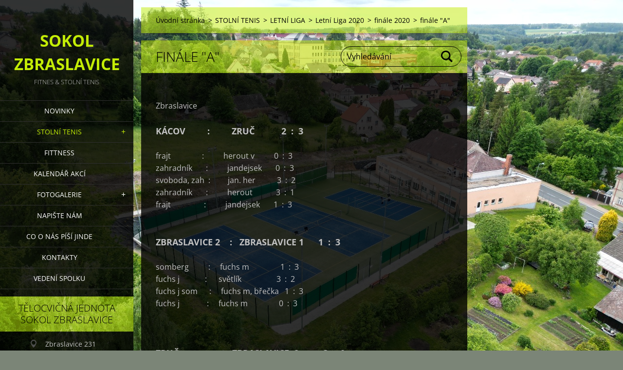

--- FILE ---
content_type: text/html; charset=UTF-8
request_url: https://tj-sokol-zbraslavice.webnode.cz/stolni-tenis/letni-liga/letni-liga-2020/finale-2020/finale-a/
body_size: 10727
content:
<!doctype html>
<!--[if IE 8]><html class="lt-ie10 lt-ie9 no-js" lang="cs"> <![endif]-->
<!--[if IE 9]><html class="lt-ie10 no-js" lang="cs"> <![endif]-->
<!--[if gt IE 9]><!-->
<html class="no-js" lang="cs">
<!--<![endif]-->
	<head>
		<base href="https://tj-sokol-zbraslavice.webnode.cz/">
  <meta charset="utf-8">
  <meta name="description" content="">
  <meta name="keywords" content="">
  <meta name="generator" content="Webnode">
  <meta name="apple-mobile-web-app-capable" content="yes">
  <meta name="apple-mobile-web-app-status-bar-style" content="black">
  <meta name="format-detection" content="telephone=no">
    <meta name="google-site-verification" content="DFyDGpqrFEJb4W_YKPz7B5VeCBxhDcfYKxpFc3BxjSc">
  <link rel="icon" type="image/svg+xml" href="/favicon.svg" sizes="any">  <link rel="icon" type="image/svg+xml" href="/favicon16.svg" sizes="16x16">  <link rel="icon" href="/favicon.ico">  <link rel="stylesheet" href="https://tj-sokol-zbraslavice.webnode.cz/wysiwyg/system.style.css">
<link rel="canonical" href="https://tj-sokol-zbraslavice.webnode.cz/stolni-tenis/letni-liga/letni-liga-2020/finale-2020/finale-a/">
<script type="text/javascript">(function(i,s,o,g,r,a,m){i['GoogleAnalyticsObject']=r;i[r]=i[r]||function(){
			(i[r].q=i[r].q||[]).push(arguments)},i[r].l=1*new Date();a=s.createElement(o),
			m=s.getElementsByTagName(o)[0];a.async=1;a.src=g;m.parentNode.insertBefore(a,m)
			})(window,document,'script','//www.google-analytics.com/analytics.js','ga');ga('create', 'UA-797705-6', 'auto',{"name":"wnd_header"});ga('wnd_header.set', 'dimension1', 'W1');ga('wnd_header.set', 'anonymizeIp', true);ga('wnd_header.send', 'pageview');var pageTrackerAllTrackEvent=function(category,action,opt_label,opt_value){ga('send', 'event', category, action, opt_label, opt_value)};</script>
  <link rel="alternate" type="application/rss+xml" href="https://tj-sokol-zbraslavice.webnode.cz/rss/all.xml" title="Všechny články">
<!--[if lte IE 9]><style type="text/css">.cke_skin_webnode iframe {vertical-align: baseline !important;}</style><![endif]-->
		<meta http-equiv="X-UA-Compatible" content="IE=edge">
		<title>finále &quot;A&quot; :: Sokol Zbraslavice</title>
		<meta name="viewport" content="width=device-width, initial-scale=1.0, maximum-scale=1.0, user-scalable=no">
		<link rel="stylesheet" href="https://d11bh4d8fhuq47.cloudfront.net/_system/skins/v19/50001456/css/style.css" />

		<script type="text/javascript" language="javascript" src="https://d11bh4d8fhuq47.cloudfront.net/_system/skins/v19/50001456/js/script.min.js"></script>


		<script type="text/javascript">
		/* <![CDATA[ */
		wtf.texts.set("photogallerySlideshowStop", 'Pozastavit prezentaci');
		wtf.texts.set("photogallerySlideshowStart", 'Spustit prezentaci');
		wtf.texts.set("faqShowAnswer", 'Zobrazit celou odpověď.');
		wtf.texts.set("faqHideAnswer", 'Skrýt odpověď.');
		wtf.texts.set("menuLabel", 'Menu');
		/* ]]> */
		</script>
	
				<script type="text/javascript">
				/* <![CDATA[ */
					
					if (typeof(RS_CFG) == 'undefined') RS_CFG = new Array();
					RS_CFG['staticServers'] = new Array('https://d11bh4d8fhuq47.cloudfront.net/');
					RS_CFG['skinServers'] = new Array('https://d11bh4d8fhuq47.cloudfront.net/');
					RS_CFG['filesPath'] = 'https://tj-sokol-zbraslavice.webnode.cz/_files/';
					RS_CFG['filesAWSS3Path'] = 'https://0a26fcc7a3.cbaul-cdnwnd.com/a99ff77c3b1dd9be6811ca8ee7ad3d7f/';
					RS_CFG['lbClose'] = 'Zavřít';
					RS_CFG['skin'] = 'default';
					if (!RS_CFG['labels']) RS_CFG['labels'] = new Array();
					RS_CFG['systemName'] = 'Webnode';
						
					RS_CFG['responsiveLayout'] = 1;
					RS_CFG['mobileDevice'] = 0;
					RS_CFG['labels']['copyPasteSource'] = 'Více zde:';
					
				/* ]]> */
				</script><style type="text/css">/* <![CDATA[ */#e679ag835fb {position: absolute;font-size: 13px !important;font-family: "Arial", helvetica, sans-serif !important;white-space: nowrap;z-index: 2147483647;-webkit-user-select: none;-khtml-user-select: none;-moz-user-select: none;-o-user-select: none;user-select: none;}#ec372b452 {position: relative;top: -14px;}* html #ec372b452 { top: -11px; }#ec372b452 a { text-decoration: none !important; }#ec372b452 a:hover { text-decoration: underline !important; }#bh6b96e86 {z-index: 2147483647;display: inline-block !important;font-size: 16px;padding: 7px 59px 9px 59px;background: transparent url(https://d11bh4d8fhuq47.cloudfront.net/img/footer/footerButtonWebnodeHover.png?ph=0a26fcc7a3) top left no-repeat;height: 18px;cursor: pointer;}* html #bh6b96e86 { height: 36px; }#bh6b96e86:hover { background: url(https://d11bh4d8fhuq47.cloudfront.net/img/footer/footerButtonWebnode.png?ph=0a26fcc7a3) top left no-repeat; }#g71bpef1i40 { display: none; }#fcy5q8e14g4lda {z-index: 3000;text-align: left !important;position: absolute;height: 88px;font-size: 13px !important;color: #ffffff !important;font-family: "Arial", helvetica, sans-serif !important;overflow: hidden;cursor: pointer;}#fcy5q8e14g4lda a {color: #ffffff !important;}#b06g596c143bg56 {color: #36322D !important;text-decoration: none !important;font-weight: bold !important;float: right;height: 31px;position: absolute;top: 19px;right: 15px;cursor: pointer;}#d8093ejh29t0h { float: right; padding-right: 27px; display: block; line-height: 31px; height: 31px; background: url(https://d11bh4d8fhuq47.cloudfront.net/img/footer/footerButton.png?ph=0a26fcc7a3) top right no-repeat; white-space: nowrap; }#esgsl62hn3kc8 { position: relative; left: 1px; float: left; display: block; width: 15px; height: 31px; background: url(https://d11bh4d8fhuq47.cloudfront.net/img/footer/footerButton.png?ph=0a26fcc7a3) top left no-repeat; }#b06g596c143bg56:hover { color: #36322D !important; text-decoration: none !important; }#b06g596c143bg56:hover #d8093ejh29t0h { background: url(https://d11bh4d8fhuq47.cloudfront.net/img/footer/footerButtonHover.png?ph=0a26fcc7a3) top right no-repeat; }#b06g596c143bg56:hover #esgsl62hn3kc8 { background: url(https://d11bh4d8fhuq47.cloudfront.net/img/footer/footerButtonHover.png?ph=0a26fcc7a3) top left no-repeat; }#c2c0af54id91i4 {padding-right: 11px;padding-right: 11px;float: right;height: 60px;padding-top: 18px;background: url(https://d11bh4d8fhuq47.cloudfront.net/img/footer/footerBubble.png?ph=0a26fcc7a3) top right no-repeat;}#j6jbqdx2798263 {float: left;width: 18px;height: 78px;background: url(https://d11bh4d8fhuq47.cloudfront.net/img/footer/footerBubble.png?ph=0a26fcc7a3) top left no-repeat;}* html #bh6b96e86 { filter: progid:DXImageTransform.Microsoft.AlphaImageLoader(src='https://d11bh4d8fhuq47.cloudfront.net/img/footer/footerButtonWebnode.png?ph=0a26fcc7a3'); background: transparent; }* html #bh6b96e86:hover { filter: progid:DXImageTransform.Microsoft.AlphaImageLoader(src='https://d11bh4d8fhuq47.cloudfront.net/img/footer/footerButtonWebnodeHover.png?ph=0a26fcc7a3'); background: transparent; }* html #c2c0af54id91i4 { height: 78px; background-image: url(https://d11bh4d8fhuq47.cloudfront.net/img/footer/footerBubbleIE6.png?ph=0a26fcc7a3);  }* html #j6jbqdx2798263 { background-image: url(https://d11bh4d8fhuq47.cloudfront.net/img/footer/footerBubbleIE6.png?ph=0a26fcc7a3);  }* html #d8093ejh29t0h { background-image: url(https://d11bh4d8fhuq47.cloudfront.net/img/footer/footerButtonIE6.png?ph=0a26fcc7a3); }* html #esgsl62hn3kc8 { background-image: url(https://d11bh4d8fhuq47.cloudfront.net/img/footer/footerButtonIE6.png?ph=0a26fcc7a3); }* html #b06g596c143bg56:hover #rbcGrSigTryButtonRight { background-image: url(https://d11bh4d8fhuq47.cloudfront.net/img/footer/footerButtonHoverIE6.png?ph=0a26fcc7a3);  }* html #b06g596c143bg56:hover #rbcGrSigTryButtonLeft { background-image: url(https://d11bh4d8fhuq47.cloudfront.net/img/footer/footerButtonHoverIE6.png?ph=0a26fcc7a3);  }/* ]]> */</style><script type="text/javascript" src="https://d11bh4d8fhuq47.cloudfront.net/_system/client/js/compressed/frontend.package.1-3-108.js?ph=0a26fcc7a3"></script><style type="text/css"></style></head>
	<body>		<div id="wrapper" class="index">

			<div id="content" class="left">

					<header id="header" class="wide">
							<div id="logo-wrapper" class="">
							    <div id="logo"><a href="home/" title="Přejít na úvodní stránku."><span id="rbcSystemIdentifierLogo">Sokol Zbraslavice</span></a></div>							</div>
							 
<div id="slogan" class="">
    <span id="rbcCompanySlogan" class="rbcNoStyleSpan">FITNES &amp; STOLNÍ TENIS</span></div>
 
<div id="menu-links" class="">
    <a id="menu-link" href="#menu">
        Menu    </a>

	<a id="fulltext-link" href="#fulltext">
		Vyhledávání	</a>
</div>
 
 
 


					</header>

				<main id="main" class="wide">
						<div id="navigator" class="">
						    <div id="pageNavigator" class="rbcContentBlock"><a class="navFirstPage" href="/home/">Úvodní stránka</a><span class="separator"> &gt; </span>    <a href="/stolni-tenis/">STOLNÍ TENIS</a><span class="separator"> &gt; </span>    <a href="/stolni-tenis/letni-liga/">LETNÍ LIGA</a><span class="separator"> &gt; </span>    <a href="/stolni-tenis/letni-liga/letni-liga-2020/">Letní Liga 2020</a><span class="separator"> &gt; </span>    <a href="/stolni-tenis/letni-liga/letni-liga-2020/finale-2020/">finále 2020</a><span class="separator"> &gt; </span>    <span id="navCurrentPage">finále &quot;A&quot;</span></div>						</div>
						 
<div class="column">


		<div class="widget widget-wysiwyg">
			<div class="widget-content">

	<h1>finále "A"</h1>
<div>
	&nbsp;</div>
<div>
	Zbraslavice&nbsp;</div>
<div>
	&nbsp;</div>
<div>
	<span style="font-size:18px;"><strong>KÁCOV&nbsp; &nbsp; &nbsp; &nbsp; &nbsp;:&nbsp; &nbsp; &nbsp; &nbsp; &nbsp;ZRUČ&nbsp; &nbsp; &nbsp; &nbsp; &nbsp; &nbsp;2&nbsp; :&nbsp; 3</strong></span></div>
<div>
	&nbsp;</div>
<div>
	frajt&nbsp; &nbsp; &nbsp; &nbsp; &nbsp; &nbsp; &nbsp; &nbsp; :&nbsp; &nbsp; &nbsp; &nbsp; &nbsp; herout v&nbsp; &nbsp; &nbsp; &nbsp; &nbsp; 0&nbsp; :&nbsp; 3</div>
<div>
	zahradník&nbsp; &nbsp; &nbsp; &nbsp;:&nbsp; &nbsp; &nbsp; &nbsp; &nbsp; jandejsek&nbsp; &nbsp; &nbsp; &nbsp;0&nbsp; :&nbsp; 3</div>
<div>
	svoboda, zah&nbsp; :&nbsp; &nbsp; &nbsp; &nbsp; &nbsp;jan. her&nbsp; &nbsp; &nbsp; &nbsp; &nbsp; &nbsp;3&nbsp; :&nbsp; 2</div>
<div>
	zahradník&nbsp; &nbsp; &nbsp; &nbsp;:&nbsp; &nbsp; &nbsp; &nbsp; &nbsp; herout&nbsp; &nbsp; &nbsp; &nbsp; &nbsp; &nbsp; 3&nbsp; :&nbsp; 1</div>
<div>
	frajt&nbsp; &nbsp; &nbsp; &nbsp; &nbsp; &nbsp; &nbsp; &nbsp; &nbsp;:&nbsp; &nbsp; &nbsp; &nbsp; &nbsp; jandejsek&nbsp; &nbsp; &nbsp; &nbsp;1&nbsp; :&nbsp; 3</div>
<div>
	&nbsp;</div>
<div>
	&nbsp;</div>
<div>
	<span style="font-size:18px;"><strong>ZBRASLAVICE 2&nbsp; &nbsp; :&nbsp; &nbsp;ZBRASLAVICE 1&nbsp; &nbsp; &nbsp; 1&nbsp; :&nbsp; 3</strong></span></div>
<div>
	&nbsp;</div>
<div>
	somberg&nbsp; &nbsp; &nbsp; &nbsp; &nbsp; :&nbsp; &nbsp; &nbsp;fuchs m&nbsp; &nbsp; &nbsp; &nbsp; &nbsp; &nbsp; &nbsp; &nbsp; 1&nbsp; :&nbsp; 3</div>
<div>
	fuchs j&nbsp; &nbsp; &nbsp; &nbsp; &nbsp; &nbsp; &nbsp;:&nbsp; &nbsp; &nbsp; světlík&nbsp; &nbsp; &nbsp; &nbsp; &nbsp; &nbsp; &nbsp; &nbsp; &nbsp; 3&nbsp; :&nbsp; 2</div>
<div>
	fuchs j som&nbsp; &nbsp; &nbsp; :&nbsp; &nbsp; &nbsp;fuchs m, břečka&nbsp; &nbsp;1&nbsp; :&nbsp; 3</div>
<div>
	fuchs j&nbsp; &nbsp; &nbsp; &nbsp; &nbsp; &nbsp; &nbsp; :&nbsp; &nbsp; &nbsp;fuchs m&nbsp; &nbsp; &nbsp; &nbsp; &nbsp; &nbsp; &nbsp; &nbsp; 0&nbsp; :&nbsp; 3</div>
<div>
	&nbsp;</div>
<div>
	&nbsp;</div>
<div>
	&nbsp;</div>
<div>
	<span style="font-size:18px;"><strong>ZRUČ&nbsp; &nbsp; &nbsp; &nbsp; &nbsp; &nbsp;:&nbsp; &nbsp; &nbsp; &nbsp; &nbsp; ZBRASLAVICE&nbsp; 2&nbsp; &nbsp; &nbsp; &nbsp; &nbsp; 3&nbsp; :&nbsp; 0</strong></span></div>
<div>
	&nbsp;</div>
<div>
	jandejsek&nbsp; &nbsp; &nbsp; &nbsp; &nbsp; &nbsp;:&nbsp; &nbsp; &nbsp; &nbsp;somberg&nbsp; &nbsp; &nbsp; &nbsp; &nbsp; &nbsp; &nbsp;3&nbsp; :&nbsp; 1</div>
<div>
	herout&nbsp; &nbsp; &nbsp; &nbsp; &nbsp; &nbsp; &nbsp; &nbsp; &nbsp;:&nbsp; &nbsp; &nbsp; &nbsp;fuchs j&nbsp; &nbsp; &nbsp; &nbsp; &nbsp; &nbsp; &nbsp; &nbsp; 3&nbsp; :&nbsp; 1</div>
<div>
	jan, her&nbsp; &nbsp; &nbsp; &nbsp; &nbsp; &nbsp; &nbsp; &nbsp;:&nbsp; &nbsp; som, fuch&nbsp; j&nbsp; &nbsp; &nbsp; &nbsp; &nbsp; &nbsp;3&nbsp; :&nbsp; 1</div>
<div>
	&nbsp;</div>
<div>
	&nbsp;</div>
<div>
	<span style="font-size:18px;"><strong>ZBRASLAVICE&nbsp; 1&nbsp; &nbsp; &nbsp; &nbsp; :&nbsp; &nbsp; &nbsp; KÁCOV&nbsp; &nbsp; &nbsp; &nbsp; &nbsp; &nbsp;3&nbsp; :&nbsp; 1</strong></span></div>
<div>
	&nbsp;</div>
<div>
	břečka&nbsp; &nbsp; &nbsp; &nbsp; &nbsp; &nbsp; &nbsp;:&nbsp; &nbsp; &nbsp; &nbsp;novotný&nbsp; &nbsp; &nbsp; &nbsp; &nbsp; &nbsp;3&nbsp; :&nbsp; 0</div>
<div>
	fuchs m&nbsp; &nbsp; &nbsp; &nbsp; &nbsp; &nbsp; :&nbsp; &nbsp; &nbsp; zahradník&nbsp; &nbsp; &nbsp; &nbsp; 0&nbsp; :&nbsp; 3</div>
<div>
	světlík, fuch m&nbsp; :&nbsp; &nbsp; &nbsp;lepič, svoboda&nbsp; 3&nbsp; :&nbsp; 0</div>
<div>
	fuchs m&nbsp; &nbsp; &nbsp; &nbsp; &nbsp; &nbsp; &nbsp;:&nbsp; &nbsp; &nbsp;lepič&nbsp; &nbsp; &nbsp; &nbsp; &nbsp; &nbsp; &nbsp; &nbsp; &nbsp;3&nbsp; :&nbsp; 2&nbsp; &nbsp; &nbsp;</div>
<div>
	&nbsp;</div>
<div>
	&nbsp;</div>
<div>
	<span style="font-size:18px;"><strong>ZBRASLAVICE&nbsp; 1&nbsp; &nbsp; &nbsp; &nbsp; &nbsp; &nbsp; :&nbsp; &nbsp; &nbsp; &nbsp; ZRUČ&nbsp; &nbsp; &nbsp; &nbsp; &nbsp;0&nbsp; :&nbsp; 3</strong></span></div>
<div>
	&nbsp;</div>
<div>
	břečka&nbsp; &nbsp; &nbsp; &nbsp; &nbsp; &nbsp;:&nbsp; &nbsp; &nbsp; &nbsp; herout&nbsp; &nbsp; &nbsp; &nbsp; &nbsp; &nbsp; &nbsp;0&nbsp; :&nbsp; 3</div>
<div>
	fuchs m&nbsp; &nbsp; &nbsp; &nbsp; &nbsp; :&nbsp; &nbsp; &nbsp; &nbsp;jandejsek&nbsp; &nbsp; &nbsp; &nbsp; 1&nbsp; :&nbsp; 3</div>
<div>
	světlík, bře&nbsp; &nbsp; &nbsp;:&nbsp; &nbsp; &nbsp; &nbsp; her, jan&nbsp; &nbsp; &nbsp; &nbsp; &nbsp; &nbsp;1&nbsp; :&nbsp; 3</div>
<div>
	&nbsp;</div>
<div>
	&nbsp;</div>
<div>
	<span style="font-size:18px;"><strong>KÁCOV&nbsp; &nbsp; &nbsp; &nbsp; :&nbsp; &nbsp; &nbsp; &nbsp; &nbsp;ZBRASLAVICE 2&nbsp; &nbsp; &nbsp; &nbsp; &nbsp;3&nbsp; :&nbsp; 1</strong></span></div>
<div>
	&nbsp;</div>
<div>
	novotný&nbsp; &nbsp; &nbsp; &nbsp; &nbsp; &nbsp; :&nbsp; &nbsp; &nbsp; &nbsp;somberg&nbsp; &nbsp; &nbsp; &nbsp; &nbsp;1&nbsp; :&nbsp; 3</div>
<div>
	zahradník&nbsp; &nbsp; &nbsp; &nbsp; &nbsp;:&nbsp; &nbsp; &nbsp; &nbsp; fuchs j&nbsp; &nbsp; &nbsp; &nbsp; &nbsp; &nbsp; 3&nbsp; :&nbsp; 1</div>
<div>
	zahr, lepič&nbsp; &nbsp; &nbsp; &nbsp; &nbsp;:&nbsp; &nbsp; &nbsp; &nbsp; som. fuch&nbsp; &nbsp; &nbsp; 3&nbsp; :&nbsp; 0</div>
<div>
	zahradník&nbsp; &nbsp; &nbsp; &nbsp; &nbsp; :&nbsp; &nbsp; &nbsp; somberg&nbsp; &nbsp; &nbsp; &nbsp; &nbsp;3&nbsp; :&nbsp; 1</div>
<div>
	&nbsp;</div>
<div>
	&nbsp;</div>
<div>
	Močovice</div>
<div>
	&nbsp;</div>
<div>
	&nbsp;</div>
<div>
	<span style="font-size:18px;"><strong>MALÍN&nbsp; 2&nbsp; &nbsp; &nbsp; &nbsp; &nbsp; &nbsp; :&nbsp; &nbsp; MOČOVCIE 2&nbsp; &nbsp; &nbsp; &nbsp; &nbsp; &nbsp; &nbsp; &nbsp;3&nbsp; :&nbsp; 2</strong></span></div>
<div>
	&nbsp;</div>
<div>
	kárník&nbsp; &nbsp; &nbsp; &nbsp; &nbsp; :&nbsp; &nbsp; &nbsp; &nbsp; &nbsp; novotný&nbsp; o&nbsp; &nbsp; &nbsp; &nbsp; &nbsp; &nbsp; 2&nbsp; :&nbsp; 3</div>
<div>
	beňuš&nbsp; &nbsp; &nbsp; &nbsp; &nbsp; :&nbsp; &nbsp; &nbsp; &nbsp; &nbsp; dejnožka&nbsp; &nbsp; &nbsp; &nbsp; &nbsp; &nbsp; &nbsp; 3&nbsp; :&nbsp; 2</div>
<div>
	vala, fiedker&nbsp; :&nbsp; &nbsp; &nbsp; &nbsp; &nbsp; nov, dej&nbsp; &nbsp; &nbsp; &nbsp; &nbsp; &nbsp; &nbsp; &nbsp;0&nbsp; :&nbsp; 3</div>
<div>
	vala&nbsp; &nbsp; &nbsp; &nbsp; &nbsp; &nbsp; &nbsp; :&nbsp; &nbsp; &nbsp; &nbsp; &nbsp;dejnožka&nbsp; &nbsp; &nbsp; &nbsp; &nbsp; &nbsp; &nbsp; &nbsp;3&nbsp; :&nbsp; 2</div>
<div>
	beňuš&nbsp; &nbsp; &nbsp; &nbsp; &nbsp; &nbsp; &nbsp; :&nbsp; &nbsp; &nbsp; novotný o&nbsp; &nbsp; &nbsp; &nbsp; &nbsp; &nbsp; &nbsp;3&nbsp; :&nbsp; 0</div>
<div>
	&nbsp;</div>
<div>
	&nbsp;</div>
<div>
	<span style="font-size:18px;"><strong>MOČOVICE&nbsp; &nbsp;1&nbsp; &nbsp; &nbsp; &nbsp; &nbsp; :&nbsp; &nbsp; &nbsp; &nbsp; &nbsp;OLYMPIE&nbsp; &nbsp; &nbsp; &nbsp; &nbsp; &nbsp;3&nbsp; :&nbsp; 0</strong></span></div>
<div>
	&nbsp;</div>
<div>
	janeček&nbsp; &nbsp; &nbsp; &nbsp; &nbsp; :&nbsp; &nbsp; &nbsp; darius&nbsp; &nbsp; &nbsp; &nbsp; &nbsp; &nbsp; &nbsp; 3&nbsp; :&nbsp; 1</div>
<div>
	kristek&nbsp; &nbsp; &nbsp; &nbsp; &nbsp; &nbsp; :&nbsp; &nbsp; &nbsp; salák&nbsp; &nbsp; &nbsp; &nbsp; &nbsp; &nbsp; &nbsp; &nbsp;3&nbsp; :&nbsp; 2</div>
<div>
	jan, kri&nbsp; &nbsp; &nbsp; &nbsp; &nbsp; &nbsp; :&nbsp; &nbsp; dar, vaněk&nbsp; &nbsp; &nbsp; &nbsp; &nbsp;3&nbsp; :&nbsp; 2</div>
<div>
	&nbsp;</div>
<div>
	&nbsp;</div>
<div>
	<span style="font-size:18px;"><strong>MOČOVICE&nbsp; &nbsp;2&nbsp; &nbsp; &nbsp; :&nbsp; &nbsp; MOČOVICE&nbsp; 1&nbsp; &nbsp; &nbsp; &nbsp; &nbsp; &nbsp; 0&nbsp; :&nbsp; 3</strong></span></div>
<div>
	&nbsp;</div>
<div>
	novotný o&nbsp; &nbsp; &nbsp; &nbsp; &nbsp; &nbsp; &nbsp;:&nbsp; &nbsp; &nbsp; &nbsp;janeček&nbsp; &nbsp; &nbsp; &nbsp; &nbsp; &nbsp; &nbsp;1&nbsp; :&nbsp; 3</div>
<div>
	dejnožka&nbsp; &nbsp; &nbsp; &nbsp; &nbsp; &nbsp; &nbsp; :&nbsp; &nbsp; &nbsp; &nbsp; kristek&nbsp; &nbsp; &nbsp; &nbsp; &nbsp; &nbsp; &nbsp; 0&nbsp; :&nbsp; 3</div>
<div>
	nov, dej&nbsp; &nbsp; &nbsp; &nbsp; &nbsp; &nbsp; &nbsp; &nbsp; :&nbsp; &nbsp; &nbsp; jan, kri&nbsp; &nbsp; &nbsp; &nbsp; &nbsp; &nbsp; &nbsp; &nbsp; 0&nbsp; :&nbsp; 3&nbsp;</div>
<div>
	&nbsp;</div>
<div>
	&nbsp;</div>
<div>
	<span style="font-size:18px;"><strong>OLYMPIE&nbsp; &nbsp; &nbsp; &nbsp; &nbsp; &nbsp; &nbsp; &nbsp; :&nbsp; &nbsp; &nbsp; MALÍN&nbsp; 2&nbsp; &nbsp; &nbsp; &nbsp; &nbsp; &nbsp; &nbsp; &nbsp;3&nbsp; :&nbsp; 1</strong></span></div>
<div>
	&nbsp;</div>
<div>
	darius&nbsp; &nbsp; &nbsp; &nbsp; &nbsp; &nbsp;:&nbsp; &nbsp; &nbsp; kárník&nbsp; &nbsp; &nbsp; &nbsp; &nbsp; &nbsp; &nbsp; &nbsp;3&nbsp; &nbsp;:&nbsp; 1</div>
<div>
	salák&nbsp; &nbsp; &nbsp; &nbsp; &nbsp; &nbsp; &nbsp;:&nbsp; &nbsp; &nbsp; vala&nbsp; &nbsp; &nbsp; &nbsp; &nbsp; &nbsp; &nbsp; &nbsp; &nbsp; 2&nbsp; :&nbsp; 3</div>
<div>
	dar, vaněk&nbsp; &nbsp; &nbsp;:&nbsp; &nbsp; &nbsp;beňušm jirásek 3&nbsp; :&nbsp; 2</div>
<div>
	darius&nbsp; &nbsp; &nbsp; &nbsp; &nbsp; &nbsp; &nbsp;:&nbsp; &nbsp; vala&nbsp; &nbsp; &nbsp; &nbsp; &nbsp; &nbsp; &nbsp; &nbsp; &nbsp; 3&nbsp; :&nbsp; 2</div>
<div>
	&nbsp;</div>
<div>
	&nbsp;</div>
<div>
	<span style="font-size:18px;"><strong>OLYMPIE&nbsp; &nbsp; &nbsp; &nbsp; &nbsp;:&nbsp; &nbsp; &nbsp; MOČOVICE&nbsp; 2&nbsp; &nbsp; &nbsp; &nbsp; 3&nbsp; :&nbsp; 0</strong></span></div>
<div>
	&nbsp;</div>
<div>
	darius&nbsp; &nbsp; &nbsp; &nbsp; &nbsp; &nbsp; &nbsp;:&nbsp; &nbsp; &nbsp; novotný o&nbsp; &nbsp; &nbsp; &nbsp; &nbsp; 3&nbsp; :&nbsp; 1</div>
<div>
	salák&nbsp; &nbsp; &nbsp; &nbsp; &nbsp; &nbsp; &nbsp; :&nbsp; &nbsp; &nbsp;novotný&nbsp; l&nbsp; &nbsp; &nbsp; &nbsp; &nbsp; &nbsp; 3&nbsp; :&nbsp; 0</div>
<div>
	dar, vaněk&nbsp; &nbsp; &nbsp; :&nbsp; &nbsp; &nbsp;nov o, dejnožka&nbsp; 3&nbsp; :&nbsp; 1</div>
<div>
	&nbsp;</div>
<div>
	&nbsp;</div>
<div>
	<span style="font-size:18px;"><strong>MALÍN&nbsp; 2&nbsp; &nbsp; &nbsp; &nbsp; &nbsp; &nbsp; &nbsp;:&nbsp; &nbsp; &nbsp; MOČOVICE&nbsp; 1&nbsp; &nbsp; &nbsp; &nbsp; &nbsp; &nbsp; &nbsp; &nbsp;3&nbsp; :&nbsp; 1</strong></span></div>
<div>
	&nbsp;</div>
<div>
	jirásek&nbsp; &nbsp; &nbsp; &nbsp; &nbsp; &nbsp; :&nbsp; &nbsp; &nbsp; &nbsp;janeček&nbsp; &nbsp; &nbsp; &nbsp; &nbsp;3&nbsp; :&nbsp; 1</div>
<div>
	vala&nbsp; &nbsp; &nbsp; &nbsp; &nbsp; &nbsp; &nbsp; &nbsp; :&nbsp; &nbsp; &nbsp; kristek&nbsp; &nbsp; &nbsp; &nbsp; &nbsp; &nbsp; 3&nbsp; :&nbsp; 0</div>
<div>
	vala, beňuš&nbsp; &nbsp; :&nbsp; &nbsp; &nbsp; &nbsp;jan, kri&nbsp; &nbsp; &nbsp; &nbsp; &nbsp; &nbsp;2&nbsp; :&nbsp; 3</div>
<div>
	jirásek&nbsp; &nbsp; &nbsp; &nbsp; &nbsp; &nbsp; :&nbsp; &nbsp; &nbsp; kristek&nbsp; &nbsp; &nbsp; &nbsp; &nbsp; &nbsp; 3&nbsp; :&nbsp; 1</div>
<div>
	&nbsp;</div>
<div>
	&nbsp;</div>
<div>
	<div style="font-size: 12.8px;">
		KONEČNÉ&nbsp; TABULKY</div>
	<div style="font-size: 12.8px;">
		&nbsp;</div>
	<div style="font-size: 12.8px;">
		<div style="font-size: 12.8px;">
			<span style="font-size: 22px;"><strong><span style="font-size: 16px;">ZBRASLAVICKÁ&nbsp;</span>&nbsp;&nbsp; &nbsp; &nbsp; &nbsp; &nbsp; &nbsp; &nbsp; &nbsp; &nbsp; &nbsp; &nbsp; &nbsp; &nbsp; &nbsp; &nbsp; &nbsp; &nbsp; &nbsp; &nbsp; &nbsp; &nbsp; &nbsp; &nbsp; &nbsp; &nbsp; &nbsp;</strong><span style="font-size: 24px;"><strong style="font-size: 12.8px;">&nbsp;<span style="font-size: 18px;">MOČOVICKÁ</span></strong></span></span></div>
		<div style="font-size: 12.8px;">
			<strong>&nbsp;</strong><strong style="font-size: 12.8px;">&nbsp; &nbsp; &nbsp; &nbsp; &nbsp; &nbsp; &nbsp; &nbsp; &nbsp; &nbsp; &nbsp; &nbsp; &nbsp; &nbsp; &nbsp; &nbsp; &nbsp; &nbsp; &nbsp; &nbsp; &nbsp; &nbsp; &nbsp; &nbsp;</strong><strong style="font-size: 12.8px;">&nbsp; &nbsp; &nbsp; &nbsp; &nbsp; &nbsp; &nbsp; &nbsp; &nbsp; &nbsp;</strong><span style="font-size: 12.8px;">&nbsp;</span><span style="font-size: 12.8px;">&nbsp;</span><span style="font-size: 12.8px;">&nbsp;</span></div>
		<div style="font-size: 12.8px;">
			ZRUČ&nbsp; &nbsp; &nbsp; &nbsp; &nbsp; &nbsp; &nbsp; &nbsp; &nbsp; &nbsp; &nbsp; 11&nbsp; &nbsp; &nbsp; 7&nbsp; &nbsp; &nbsp; 4&nbsp; &nbsp; &nbsp; &nbsp;27&nbsp; :&nbsp; 24&nbsp; &nbsp; &nbsp;14&nbsp;<strong style="font-size: 12.8px;">&nbsp; &nbsp;</strong>&nbsp; &nbsp; &nbsp; &nbsp; &nbsp; &nbsp; &nbsp; &nbsp; MALÍN&nbsp; 2&nbsp; &nbsp; &nbsp; &nbsp; &nbsp; &nbsp; &nbsp; &nbsp; 11&nbsp; &nbsp; &nbsp; 10&nbsp; &nbsp; &nbsp; 1&nbsp; &nbsp; &nbsp; 37&nbsp; :&nbsp; 16&nbsp; &nbsp; &nbsp;20</div>
		<div style="font-size: 12.8px;">
			ZBRASLAVICE 1&nbsp; &nbsp; 11&nbsp; &nbsp; &nbsp; 6&nbsp; &nbsp; &nbsp; 5&nbsp; &nbsp; &nbsp; &nbsp;28&nbsp; :&nbsp; 25&nbsp; &nbsp; &nbsp; 12&nbsp;&nbsp; &nbsp; &nbsp; &nbsp; &nbsp; &nbsp; &nbsp; &nbsp; &nbsp; &nbsp;MOČOVICE&nbsp; 1&nbsp; &nbsp; &nbsp; &nbsp;11&nbsp; &nbsp; &nbsp; &nbsp;9&nbsp; &nbsp; &nbsp; &nbsp;2&nbsp; &nbsp; &nbsp; 37&nbsp; :&nbsp; 13&nbsp; &nbsp; &nbsp;18</div>
		<div style="font-size: 12.8px;">
			<span style="font-size: 12.8px;">KÁCOV&nbsp; &nbsp; &nbsp; &nbsp; &nbsp; &nbsp; &nbsp; &nbsp; &nbsp; &nbsp;11&nbsp; &nbsp; &nbsp; 6&nbsp; &nbsp; &nbsp; 5&nbsp; &nbsp; &nbsp; &nbsp;24&nbsp; :&nbsp; 24&nbsp; &nbsp; &nbsp; 12</span>&nbsp; &nbsp; &nbsp; &nbsp; &nbsp; &nbsp; &nbsp; &nbsp; &nbsp; &nbsp; OYMPIA&nbsp; &nbsp; &nbsp; &nbsp; &nbsp; &nbsp; &nbsp; &nbsp; &nbsp;11&nbsp; &nbsp; &nbsp; &nbsp;8&nbsp; &nbsp; &nbsp; 3&nbsp; &nbsp; &nbsp; &nbsp;36&nbsp; :&nbsp; 14&nbsp; &nbsp; &nbsp;16</div>
		<div style="font-size: 12.8px;">
			ZBRASLAVICE 2&nbsp; &nbsp; 11&nbsp; &nbsp; &nbsp; 4&nbsp; &nbsp; &nbsp; 7&nbsp; &nbsp; &nbsp; &nbsp;25&nbsp; :&nbsp; 26&nbsp; &nbsp; &nbsp; &nbsp;8&nbsp; &nbsp; &nbsp; &nbsp; &nbsp; &nbsp; &nbsp; &nbsp; &nbsp; &nbsp;&nbsp;<strong style="font-size: 12.8px;">&nbsp;</strong>MOČOVICE&nbsp; 2&nbsp; &nbsp; &nbsp; &nbsp; 11&nbsp; &nbsp; &nbsp; 6&nbsp; &nbsp; &nbsp; 5&nbsp; &nbsp; &nbsp; &nbsp; 30&nbsp; :&nbsp; 21&nbsp; &nbsp; 12</div>
		<div style="font-size: 12.8px;">
			<span style="font-size: 12.8px;">&nbsp;</span></div>
		<div style="font-size: 12.8px;">
			-------------------------------------------------------------------------------------------------------------------------------------------------------&nbsp;&nbsp;</div>
		<div style="font-size: 12.8px;">
			&nbsp;</div>
		<div style="font-size: 12.8px;">
			&nbsp; &nbsp; &nbsp; &nbsp; &nbsp; &nbsp; &nbsp; &nbsp; &nbsp; &nbsp; &nbsp; &nbsp; &nbsp; &nbsp; &nbsp; &nbsp; &nbsp; &nbsp; &nbsp; &nbsp; &nbsp; &nbsp; &nbsp; &nbsp; &nbsp; &nbsp; &nbsp; &nbsp; &nbsp; &nbsp; &nbsp; &nbsp; &nbsp; &nbsp; &nbsp; &nbsp; &nbsp; &nbsp; &nbsp; &nbsp; &nbsp; &nbsp; &nbsp; &nbsp; &nbsp; &nbsp; &nbsp; &nbsp; &nbsp;&nbsp;</div>
		<div style="font-size: 12.8px;">
			U.JANOVICE&nbsp; &nbsp; &nbsp; &nbsp; &nbsp; 11&nbsp; &nbsp; &nbsp; 5&nbsp; &nbsp; &nbsp; &nbsp;6&nbsp; &nbsp; &nbsp; 25&nbsp; : 28&nbsp; &nbsp; &nbsp; &nbsp;10&nbsp; &nbsp; &nbsp; &nbsp; &nbsp; &nbsp; &nbsp; &nbsp; &nbsp; &nbsp;ČÁSLAV&nbsp; &nbsp; &nbsp; &nbsp; &nbsp; &nbsp; &nbsp; &nbsp; &nbsp; &nbsp;11&nbsp; &nbsp; &nbsp; 8&nbsp; &nbsp; &nbsp; 3&nbsp; &nbsp; &nbsp; 30&nbsp; :&nbsp; 30&nbsp; &nbsp; &nbsp;16&nbsp;</div>
		<div style="font-size: 12.8px;">
			CÍRKVICE&nbsp; &nbsp; &nbsp; &nbsp; &nbsp; &nbsp; &nbsp; 11&nbsp; &nbsp; &nbsp; 5&nbsp; &nbsp; &nbsp; &nbsp;6&nbsp; &nbsp; &nbsp; 26&nbsp; :&nbsp; 26&nbsp; &nbsp; &nbsp; 10&nbsp; &nbsp; &nbsp; &nbsp; &nbsp; &nbsp; &nbsp; &nbsp; &nbsp; &nbsp;&nbsp;MALÍN&nbsp; &nbsp;1&nbsp; &nbsp; &nbsp; &nbsp; &nbsp; &nbsp; &nbsp; &nbsp; &nbsp;11&nbsp; &nbsp; &nbsp;7&nbsp; &nbsp; &nbsp; 4&nbsp; &nbsp; &nbsp; &nbsp;35&nbsp; :&nbsp; 15&nbsp; &nbsp; &nbsp;14</div>
		<div style="font-size: 12.8px;">
			MALEŠOV&nbsp; &nbsp; &nbsp; &nbsp; &nbsp; &nbsp; &nbsp;11&nbsp; &nbsp; &nbsp; &nbsp;2&nbsp; &nbsp; &nbsp; 9&nbsp; &nbsp; &nbsp; &nbsp;12&nbsp; :&nbsp; 40&nbsp; &nbsp; &nbsp; &nbsp;4&nbsp; &nbsp; &nbsp; &nbsp; &nbsp; &nbsp; &nbsp; &nbsp; &nbsp; &nbsp; &nbsp;HLÍZOV&nbsp; 1&nbsp; &nbsp; &nbsp; &nbsp; &nbsp; &nbsp; &nbsp; &nbsp; 11&nbsp; &nbsp; &nbsp;2&nbsp; &nbsp; &nbsp; 9&nbsp; &nbsp; &nbsp; &nbsp;13&nbsp; :&nbsp; 38&nbsp; &nbsp; &nbsp; 4&nbsp; &nbsp; .</div>
	</div>
	<div style="font-size: 12.8px;">
		JUNIORTÝM&nbsp; &nbsp; &nbsp; &nbsp; &nbsp; 11&nbsp; &nbsp; &nbsp; 2&nbsp; &nbsp; &nbsp; &nbsp;9&nbsp; &nbsp; &nbsp; 11&nbsp; :&nbsp; 38&nbsp; &nbsp; &nbsp; &nbsp; 4&nbsp; &nbsp; &nbsp; &nbsp; &nbsp; &nbsp; &nbsp; &nbsp; &nbsp; &nbsp; &nbsp;HLÍZOV&nbsp; 2&nbsp; &nbsp; &nbsp; &nbsp; &nbsp; &nbsp; &nbsp; &nbsp; 11&nbsp; &nbsp; &nbsp;1&nbsp; &nbsp; 10&nbsp; &nbsp; &nbsp; &nbsp;12&nbsp; :&nbsp; 38&nbsp; &nbsp; &nbsp; 2<span style="font-size: 0.8em;">&nbsp;</span></div>
</div>
<div>
	&nbsp;</div>
<div>
	&nbsp;</div>
<div>
	&nbsp;</div>
<div>
	&nbsp; &nbsp;</div>
<div>
	&nbsp;</div>


			</div>
			<div class="widget-footer"></div>
		</div>

	</div>

 


				</main>

				<nav id="menu" role="navigation" class="vertical js-remove js-remove-section-header ">
				    

	<ul class="menu">
	<li class="first">
		<a href="/novinky/">
		Novinky
	</a>
	</li>
	<li class="open selected">
		<a href="/stolni-tenis/">
		STOLNÍ TENIS
	</a>
	
	<ul class="level1">
		<li class="first">
		<a href="/stolni-tenis/regionalni-prebor/">
		Regionální přebor
	</a>
	</li>
		<li>
		<a href="/stolni-tenis/regionalni-soutez/">
		Regionální soutěž
	</a>
	</li>
		<li>
		<a href="/stolni-tenis/turnaje/">
		Turnaje
	</a>
	
		<ul class="level2">
			<li class="first">
		<a href="/stolni-tenis/turnaje/stastne-prasatko-2013-14/">
		šťastné prasátko 2013-14
	</a>
	</li>
			<li class="last">
		<a href="/stolni-tenis/turnaje/stastne-prasatko-2014-15/">
		šťastné prasátko 2014-15
	</a>
	</li>
		</ul>
		</li>
		<li>
		<a href="/stolni-tenis/diskuze/">
		Diskuse
	</a>
	</li>
		<li>
		<a href="/stolni-tenis/zupni-prebor/">
		Župní přebor
	</a>
	
		<ul class="level2">
			<li class="first">
		<a href="/stolni-tenis/zupni-prebor/informace/">
		Informace
	</a>
	</li>
			<li>
		<a href="/stolni-tenis/zupni-prebor/herna/">
		Herna
	</a>
	</li>
			<li>
		<a href="/stolni-tenis/zupni-prebor/system-souteze/">
		Systém soutěže
	</a>
	</li>
			<li class="last">
		<a href="/stolni-tenis/zupni-prebor/zupni-prebor-2013/">
		Župní přebor 2013
	</a>
	</li>
		</ul>
		</li>
		<li>
		<a href="/stolni-tenis/chat-live/">
		LIVE utkání
	</a>
	</li>
		<li class="selected">
		<a href="/stolni-tenis/letni-liga/">
		LETNÍ LIGA
	</a>
	
		<ul class="level2">
			<li class="first">
		<a href="/stolni-tenis/letni-liga/letni-liga-2014/">
		2014 Letní liga
	</a>
	
			<ul class="level3">
				<li class="first">
		<a href="/umisteni-2014/">
		Umístění 2014
	</a>
	
				<ul class="level4">
					<li class="first">
		<a href="/umisteni-2014/kolo-12/">
		kolo 12 (1-4. místo)
	</a>
	</li>
					<li>
		<a href="/umisteni-2014/kolo-11/">
		kolo 11 (5-9. místo)
	</a>
	</li>
					<li class="last">
		<a href="/umisteni-2014/kolo-10/">
		kolo 10 (10-14. místo)
	</a>
	</li>
				</ul>
				</li>
				<li>
		<a href="/stolni-tenis/letni-liga/letni-liga-2014/skupina-a/">
		Skupina A
	</a>
	
				<ul class="level4">
					<li class="first">
		<a href="/stolni-tenis/letni-liga/letni-liga-2014/skupina-a/kolo-1/">
		Kolo 1
	</a>
	</li>
					<li>
		<a href="/stolni-tenis/letni-liga/letni-liga-2014/skupina-a/kolo-2/">
		Kolo 2
	</a>
	</li>
					<li>
		<a href="/stolni-tenis/letni-liga/letni-liga-2014/skupina-a/kolo-3/">
		Kolo 3
	</a>
	</li>
					<li>
		<a href="/stolni-tenis/letni-liga/letni-liga-2014/skupina-a/kolo-4/">
		Kolo 4
	</a>
	</li>
					<li>
		<a href="/stolni-tenis/letni-liga/letni-liga-2014/skupina-a/kolo-5/">
		Kolo 5
	</a>
	</li>
					<li class="last">
		<a href="/stolni-tenis/letni-liga/letni-liga-2014/skupina-a/kolo-6/">
		Kolo 6
	</a>
	</li>
				</ul>
				</li>
				<li>
		<a href="/stolni-tenis/letni-liga/letni-liga-2014/skupina-b/">
		Skupina B
	</a>
	
				<ul class="level4">
					<li class="first">
		<a href="/stolni-tenis/letni-liga/letni-liga-2014/skupina-b/kolo-1/">
		Kolo 1
	</a>
	</li>
					<li>
		<a href="/stolni-tenis/letni-liga/letni-liga-2014/skupina-b/kolo-2/">
		Kolo 2
	</a>
	</li>
					<li class="last">
		<a href="/stolni-tenis/letni-liga/letni-liga-2014/skupina-b/kolo-3/">
		Kolo 3
	</a>
	</li>
				</ul>
				</li>
				<li class="last">
		<a href="/stolni-tenis/letni-liga/letni-liga-2014/jednotlivci/">
		Úspěšnost 2014
	</a>
	</li>
			</ul>
			</li>
			<li>
		<a href="/stolni-tenis/letni-liga/vysledky/">
		2013 Letní liga
	</a>
	
			<ul class="level3">
				<li class="first">
		<a href="/stolni-tenis/letni-liga/vysledky/zapisy-utkani/">
		zápisy utkání
	</a>
	
				<ul class="level4">
					<li class="first last">
		<a href="/stolni-tenis/letni-liga/vysledky/zapisy-utkani/zapis-4-kolo/">
		zápis 4.kolo
	</a>
	</li>
				</ul>
				</li>
				<li class="last">
		<a href="/stolni-tenis/letni-liga/vysledky/uspesnost/">
		ůspěšnost
	</a>
	</li>
			</ul>
			</li>
			<li>
		<a href="/stolni-tenis/letni-liga/a2016-letni-liga/">
		2016 Letní liga
	</a>
	
			<ul class="level3">
				<li class="first">
		<a href="/stolni-tenis/letni-liga/a2016-letni-liga/skupina-zbraslavice/">
		Skupina Zbraslavice
	</a>
	
				<ul class="level4">
					<li class="first">
		<a href="/stolni-tenis/letni-liga/a2016-letni-liga/skupina-zbraslavice/a1-kolo/">
		1.kolo
	</a>
	</li>
					<li>
		<a href="/stolni-tenis/letni-liga/a2016-letni-liga/skupina-zbraslavice/a2-kolo/">
		2.Kolo
	</a>
	</li>
					<li class="last">
		<a href="/stolni-tenis/letni-liga/a2016-letni-liga/skupina-zbraslavice/a3-kolo/">
		3.kolo
	</a>
	</li>
				</ul>
				</li>
				<li class="last">
		<a href="/stolni-tenis/letni-liga/a2016-letni-liga/skupina-mocovice/">
		Skupina Močovice
	</a>
	
				<ul class="level4">
					<li class="first">
		<a href="/stolni-tenis/letni-liga/a2016-letni-liga/skupina-mocovice/a1kolo/">
		1kolo
	</a>
	</li>
					<li>
		<a href="/stolni-tenis/letni-liga/a2016-letni-liga/skupina-mocovice/a2-kolo/">
		2.kolo
	</a>
	</li>
					<li class="last">
		<a href="/stolni-tenis/letni-liga/a2016-letni-liga/skupina-mocovice/a3-kolo/">
		3.kolo
	</a>
	</li>
				</ul>
				</li>
			</ul>
			</li>
			<li>
		<a href="/stolni-tenis/letni-liga/a2017-letni-liga/">
		2017 Letní liga
	</a>
	</li>
			<li>
		<a href="/stolni-tenis/letni-liga/a2018-letni-liga/">
		2018 letní liga
	</a>
	</li>
			<li>
		<a href="/stolni-tenis/letni-liga/a2019-letni-liga/">
		2019 Letní liga
	</a>
	
			<ul class="level3">
				<li class="first">
		<a href="/stolni-tenis/letni-liga/a2019-letni-liga/a1-kolo/">
		1. kolo
	</a>
	</li>
				<li>
		<a href="/stolni-tenis/letni-liga/a2019-letni-liga/a2-kolo/">
		2.kolo
	</a>
	</li>
				<li>
		<a href="/stolni-tenis/letni-liga/a2019-letni-liga/a3-kolo/">
		3.kolo
	</a>
	</li>
				<li>
		<a href="/stolni-tenis/letni-liga/a2019-letni-liga/a4-kolo/">
		4.Kolo
	</a>
	</li>
				<li>
		<a href="/stolni-tenis/letni-liga/a2019-letni-liga/a5-kolo/">
		5.kolo
	</a>
	</li>
				<li>
		<a href="/stolni-tenis/letni-liga/a2019-letni-liga/a6-kolo/">
		6.kolo
	</a>
	</li>
				<li class="last">
		<a href="/stolni-tenis/letni-liga/a2019-letni-liga/faze-2/">
		FÁZE 2
	</a>
	
				<ul class="level4">
					<li class="first">
		<a href="/stolni-tenis/letni-liga/a2019-letni-liga/faze-2/a1-kolo-sk-d/">
		1.kolo sk. D
	</a>
	</li>
					<li>
		<a href="/stolni-tenis/letni-liga/a2019-letni-liga/faze-2/a1-kolo-sk-c/">
		1.kolo sk. C
	</a>
	</li>
					<li>
		<a href="/stolni-tenis/letni-liga/a2019-letni-liga/faze-2/a2-kolo-sk-d/">
		2.kolo sk D
	</a>
	</li>
					<li class="last">
		<a href="/stolni-tenis/letni-liga/a2019-letni-liga/faze-2/a2-kolo-sk-c/">
		2.kolo sk. C
	</a>
	</li>
				</ul>
				</li>
			</ul>
			</li>
			<li class="selected">
		<a href="/stolni-tenis/letni-liga/letni-liga-2020/">
		Letní Liga 2020
	</a>
	
			<ul class="level3">
				<li class="first">
		<a href="/stolni-tenis/letni-liga/letni-liga-2020/a1-kolo/">
		1.kolo
	</a>
	</li>
				<li>
		<a href="/stolni-tenis/letni-liga/letni-liga-2020/a2-kolo/">
		2.kolo
	</a>
	</li>
				<li>
		<a href="/stolni-tenis/letni-liga/letni-liga-2020/a3-kolo/">
		3.kolo
	</a>
	</li>
				<li>
		<a href="/stolni-tenis/letni-liga/letni-liga-2020/a4-kolo/">
		4.kolo
	</a>
	</li>
				<li>
		<a href="/stolni-tenis/letni-liga/letni-liga-2020/a5-kolo/">
		5.kolo
	</a>
	</li>
				<li>
		<a href="/stolni-tenis/letni-liga/letni-liga-2020/a6-kolo/">
		6.kolo
	</a>
	</li>
				<li>
		<a href="/stolni-tenis/letni-liga/letni-liga-2020/a7-kolo/">
		7.kolo
	</a>
	</li>
				<li>
		<a href="/stolni-tenis/letni-liga/letni-liga-2020/a8-kolo/">
		8.kolo
	</a>
	</li>
				<li class="last selected">
		<a href="/stolni-tenis/letni-liga/letni-liga-2020/finale-2020/">
		finále 2020
	</a>
	
				<ul class="level4">
					<li class="first">
		<a href="/stolni-tenis/letni-liga/letni-liga-2020/finale-2020/finale-b/">
		finále &quot;B&quot;
	</a>
	</li>
					<li class="selected activeSelected">
		<a href="/stolni-tenis/letni-liga/letni-liga-2020/finale-2020/finale-a/">
		finále &quot;A&quot;
	</a>
	</li>
					<li class="last">
		<a href="/stolni-tenis/letni-liga/letni-liga-2020/finale-2020/sjednocena-finalova-tabulka/">
		sjednocena finálová tabulka
	</a>
	</li>
				</ul>
				</li>
			</ul>
			</li>
			<li>
		<a href="/stolni-tenis/letni-liga/2022-letni-liga/">
		2022 letní liga
	</a>
	
			<ul class="level3">
				<li class="first">
		<a href="/stolni-tenis/letni-liga/2022-letni-liga/1-2-kolo/">
		1. + 2. kolo
	</a>
	</li>
				<li>
		<a href="/stolni-tenis/letni-liga/2022-letni-liga/3-a-4-kolo/">
		3. a 4. kolo
	</a>
	</li>
				<li>
		<a href="/stolni-tenis/letni-liga/2022-letni-liga/5-a-6-kolo/">
		5. a 6. kolo
	</a>
	</li>
				<li>
		<a href="/stolni-tenis/letni-liga/2022-letni-liga/7-a-8-kolo/">
		7 . a 8 . kolo
	</a>
	</li>
				<li>
		<a href="/stolni-tenis/letni-liga/2022-letni-liga/9-a-10-kolo/">
		9. A 10. KOLO
	</a>
	</li>
				<li>
		<a href="/stolni-tenis/letni-liga/2022-letni-liga/11-a-12-kolo/">
		11. a 12. kolo
	</a>
	</li>
				<li>
		<a href="/stolni-tenis/letni-liga/2022-letni-liga/13-a-14-kolo/">
		13. a 14. kolo
	</a>
	
				<ul class="level4">
					<li class="first last">
		<a href="/stolni-tenis/letni-liga/2022-letni-liga/13-a-14-kolo/15-a-16-kolo/">
		15. a 16. kolo
	</a>
	</li>
				</ul>
				</li>
				<li class="last">
		<a href="/stolni-tenis/letni-liga/2022-letni-liga/17-a-18-kolo/">
		17. a 18. kolo
	</a>
	</li>
			</ul>
			</li>
			<li class="last">
		<a href="/stolni-tenis/letni-liga/2023-liga/">
		2023 LIGA
	</a>
	
			<ul class="level3">
				<li class="first last">
		<a href="/stolni-tenis/letni-liga/2023-liga/vysledky-tabulky/">
		výsledky, tabulky
	</a>
	</li>
			</ul>
			</li>
		</ul>
		</li>
		<li class="last">
		<a href="/stolni-tenis/klubova-soutez/">
		Klubová soutěž
	</a>
	</li>
	</ul>
	</li>
	<li>
		<a href="/fittness/">
		FITTNESS
	</a>
	</li>
	<li>
		<a href="/kalendar-akci/">
		Kalendář akcí
	</a>
	</li>
	<li>
		<a href="/fotogalerie/">
		Fotogalerie
	</a>
	
	<ul class="level1">
		<li class="first">
		<a href="/fotogalerie/ze-stolniho-tenisu/">
		Ze stolního tenisu
	</a>
	
		<ul class="level2">
			<li class="first">
		<a href="/fotogalerie/ze-stolniho-tenisu/best-of-rs-2013/">
		Best of  RS 2013
	</a>
	</li>
			<li class="last">
		<a href="/fotogalerie/ze-stolniho-tenisu/stastne-prasatko-2013/">
		šťastné prasátko 2013
	</a>
	</li>
		</ul>
		</li>
		<li>
		<a href="/fotogalerie/co-se-jinam-nevejde/">
		Co se jinam nevejde
	</a>
	
		<ul class="level2">
			<li class="first last">
		<a href="/fotogalerie/co-se-jinam-nevejde/brigada-zakladni-skola/">
		Brigáda základní škola
	</a>
	</li>
		</ul>
		</li>
		<li>
		<a href="/fotogalerie/sokolovna-v-utrobach/">
		Sokolovna v útrobách
	</a>
	</li>
		<li>
		<a href="/fotogalerie/zupni-prebor-2012/">
		župní přebor 2012
	</a>
	</li>
		<li>
		<a href="/fotogalerie/bowling/">
		Bowling
	</a>
	</li>
		<li class="last">
		<a href="/fotogalerie/liga/">
		liga
	</a>
	</li>
	</ul>
	</li>
	<li>
		<a href="/napiste-nam/">
		Napište nám
	</a>
	</li>
	<li>
		<a href="/co-o-nas-pisi-jinde/">
		Co o nás píší jinde
	</a>
	</li>
	<li>
		<a href="/kontakty/">
		Kontakty
	</a>
	</li>
	<li class="last">
		<a href="/vedeni/">
		Vedení Spolku
	</a>
	</li>
</ul>
				
				</nav>
				 
<div id="fulltext" class="">
    
	<form action="/search/" method="get" id="fulltextSearch">

		<fieldset>
			<input id="fulltextSearchText" type="text" name="text" value="" placeholder="Vyhledávání">
			<button id="fulltextSearchButton" type="submit">Hledat</button>
		</fieldset>

	</form>
	</div>
 


				<footer id="footer" class="wide">
						<div id="contact" class="">
						    

		<div class="widget widget-contact">

	

		<h2 class="widget-title">Tělocvičná Jednota Sokol Zbraslavice</h2>
		<div class="widget-content">
			

		<span class="contact-address"><span>Zbraslavice 231<br />
Zbraslavice<br />
285 21</span></span>

	
			

		<span class="contact-phone"><span> č.účtu : 6615533329/0800</span></span>

	
			

		<span class="contact-email"><span><a href="&#109;&#97;&#105;&#108;&#116;&#111;:&#115;&#111;&#107;&#111;&#108;&#122;&#98;&#114;&#97;&#115;&#108;&#97;&#118;&#105;&#99;&#101;&#64;&#103;&#109;&#97;&#105;&#108;&#46;&#99;&#111;&#109;"><span id="rbcContactEmail">&#115;&#111;&#107;&#111;&#108;&#122;&#98;&#114;&#97;&#115;&#108;&#97;&#118;&#105;&#99;&#101;&#64;&#103;&#109;&#97;&#105;&#108;&#46;&#99;&#111;&#109;</span></a></span></span>

	
		</div>

	

			<div class="widget-footer"></div>
		</div>

				
						</div>
						 
<div id="lang" class="">
    <div id="languageSelect"></div>			
</div>
 
 
<div id="copyright" class="">
    <span id="rbcFooterText" class="rbcNoStyleSpan">© 2011 Všechna práva vyhrazena Sokol Zbraslavice</span></div>
 
<div id="signature" class="">
    <span class="rbcSignatureText"><a rel="nofollow" href="https://www.webnode.cz?utm_source=text&amp;utm_medium=footer&amp;utm_campaign=free4">Tvorba webových stránek zdarma</a><a id="bh6b96e86" rel="nofollow" href="https://www.webnode.cz?utm_source=button&amp;utm_medium=footer&amp;utm_campaign=free4"><span id="g71bpef1i40">Webnode</span></a></span></div>
 


				</footer>

				

			</div>

			

			<div id="illustration" class="fullscreen">
				 
				     <img src="https://0a26fcc7a3.cbaul-cdnwnd.com/a99ff77c3b1dd9be6811ca8ee7ad3d7f/200001071-e6959e695a/DJI_0013 (1).JPG?ph=0a26fcc7a3" width="1280" height="960" alt=""> 


				
			</div>
		</div>
	<div id="rbcFooterHtml"></div><div style="display: none;" id="e679ag835fb"><span id="ec372b452">&nbsp;</span></div><div id="fcy5q8e14g4lda" style="display: none;"><a href="https://www.webnode.cz?utm_source=window&amp;utm_medium=footer&amp;utm_campaign=free4" rel="nofollow"><div id="j6jbqdx2798263"><!-- / --></div><div id="c2c0af54id91i4"><div><strong id="c0f0ohda4n9">Vytvořte si vlastní web zdarma!</strong><br /><span id="aa3951i254jrb">Moderní webové stránky za 5 minut</span></div><span id="b06g596c143bg56"><span id="esgsl62hn3kc8"><!-- / --></span><span id="d8093ejh29t0h">Vyzkoušet</span></span></div></a></div><script type="text/javascript">/* <![CDATA[ */var emdme615556 = {sig: $('e679ag835fb'),prefix: $('ec372b452'),btn : $('bh6b96e86'),win : $('fcy5q8e14g4lda'),winLeft : $('j6jbqdx2798263'),winLeftT : $('fcl5e6510d13h'),winLeftB : $('bnmnj2b1'),winRght : $('c2c0af54id91i4'),winRghtT : $('f18da099fp84'),winRghtB : $('bea28a796'),tryBtn : $('b06g596c143bg56'),tryLeft : $('esgsl62hn3kc8'),tryRght : $('d8093ejh29t0h'),text : $('aa3951i254jrb'),title : $('c0f0ohda4n9')};emdme615556.sig.appendChild(emdme615556.btn);var d84c2f0720i05=0,d2kak7f115efc=0,h3i0cmi8a=0,b620ad4bo,f2j6ljn1=$$('.rbcSignatureText')[0],sbapor4=false,baeg8cg495a58;function b8e9g6db3mmb38(){if (!sbapor4 && pageTrackerAllTrackEvent){pageTrackerAllTrackEvent('Signature','Window show - web',emdme615556.sig.getElementsByTagName('a')[0].innerHTML);sbapor4=true;}emdme615556.win.show();h3i0cmi8a=emdme615556.tryLeft.offsetWidth+emdme615556.tryRght.offsetWidth+1;emdme615556.tryBtn.style.width=parseInt(h3i0cmi8a)+'px';emdme615556.text.parentNode.style.width = '';emdme615556.winRght.style.width=parseInt(20+h3i0cmi8a+Math.max(emdme615556.text.offsetWidth,emdme615556.title.offsetWidth))+'px';emdme615556.win.style.width=parseInt(emdme615556.winLeft.offsetWidth+emdme615556.winRght.offsetWidth)+'px';var wl=emdme615556.sig.offsetLeft+emdme615556.btn.offsetLeft+emdme615556.btn.offsetWidth-emdme615556.win.offsetWidth+12;if (wl<10){wl=10;}emdme615556.win.style.left=parseInt(wl)+'px';emdme615556.win.style.top=parseInt(d2kak7f115efc-emdme615556.win.offsetHeight)+'px';clearTimeout(b620ad4bo);}function gnr7181k(){b620ad4bo=setTimeout('emdme615556.win.hide()',1000);}function l8f1hdawdvf4(){var ph = RubicusFrontendIns.photoDetailHandler.lightboxFixed?document.getElementsByTagName('body')[0].offsetHeight/2:RubicusFrontendIns.getPageSize().pageHeight;emdme615556.sig.show();d84c2f0720i05=0;d2kak7f115efc=0;if (f2j6ljn1&&f2j6ljn1.offsetParent){var obj=f2j6ljn1;do{d84c2f0720i05+=obj.offsetLeft;d2kak7f115efc+=obj.offsetTop;} while (obj = obj.offsetParent);}if ($('rbcFooterText')){emdme615556.sig.style.color = $('rbcFooterText').getStyle('color');emdme615556.sig.getElementsByTagName('a')[0].style.color = $('rbcFooterText').getStyle('color');}emdme615556.sig.style.width=parseInt(emdme615556.prefix.offsetWidth+emdme615556.btn.offsetWidth)+'px';if (d84c2f0720i05<0||d84c2f0720i05>document.body.offsetWidth){d84c2f0720i05=(document.body.offsetWidth-emdme615556.sig.offsetWidth)/2;}if (d84c2f0720i05>(document.body.offsetWidth*0.55)){emdme615556.sig.style.left=parseInt(d84c2f0720i05+(f2j6ljn1?f2j6ljn1.offsetWidth:0)-emdme615556.sig.offsetWidth)+'px';}else{emdme615556.sig.style.left=parseInt(d84c2f0720i05)+'px';}if (d2kak7f115efc<=0 || RubicusFrontendIns.photoDetailHandler.lightboxFixed){d2kak7f115efc=ph-5-emdme615556.sig.offsetHeight;}emdme615556.sig.style.top=parseInt(d2kak7f115efc-5)+'px';}function c9jqgnp6cmfeb(){if (baeg8cg495a58){clearTimeout(baeg8cg495a58);}baeg8cg495a58 = setTimeout('l8f1hdawdvf4()', 10);}Event.observe(window,'load',function(){if (emdme615556.win&&emdme615556.btn){if (f2j6ljn1){if (f2j6ljn1.getElementsByTagName("a").length > 0){emdme615556.prefix.innerHTML = f2j6ljn1.innerHTML + '&nbsp;';}else{emdme615556.prefix.innerHTML = '<a href="https://www.webnode.cz?utm_source=text&amp;utm_medium=footer&amp;utm_content=cz-web-0&amp;utm_campaign=signature" rel="nofollow">'+f2j6ljn1.innerHTML + '</a>&nbsp;';}f2j6ljn1.style.visibility='hidden';}else{if (pageTrackerAllTrackEvent){pageTrackerAllTrackEvent('Signature','Missing rbcSignatureText','tj-sokol-zbraslavice.webnode.cz');}}l8f1hdawdvf4();setTimeout(l8f1hdawdvf4, 500);setTimeout(l8f1hdawdvf4, 1000);setTimeout(l8f1hdawdvf4, 5000);Event.observe(emdme615556.btn,'mouseover',b8e9g6db3mmb38);Event.observe(emdme615556.win,'mouseover',b8e9g6db3mmb38);Event.observe(emdme615556.btn,'mouseout',gnr7181k);Event.observe(emdme615556.win,'mouseout',gnr7181k);Event.observe(emdme615556.win,'click',function(){if (pageTrackerAllTrackEvent){pageTrackerAllTrackEvent('Signature','Window click - web','Vytvořte si vlastní web zdarma!',0);}document/*m8vqle22bd3b*/.location.href='https://www.webnode.cz?utm_source=window&utm_medium=footer&utm_content=cz-web-0&utm_campaign=signature';});Event.observe(window, 'resize', c9jqgnp6cmfeb);Event.observe(document.body, 'resize', c9jqgnp6cmfeb);RubicusFrontendIns.addObserver({onResize: c9jqgnp6cmfeb});RubicusFrontendIns.addObserver({onContentChange: c9jqgnp6cmfeb});RubicusFrontendIns.addObserver({onLightboxUpdate: l8f1hdawdvf4});Event.observe(emdme615556.btn, 'click', function(){if (pageTrackerAllTrackEvent){pageTrackerAllTrackEvent('Signature','Button click - web',emdme615556.sig.getElementsByTagName('a')[0].innerHTML);}});Event.observe(emdme615556.tryBtn, 'click', function(){if (pageTrackerAllTrackEvent){pageTrackerAllTrackEvent('Signature','Try Button click - web','Vytvořte si vlastní web zdarma!',0);}});}});RubicusFrontendIns.addFileToPreload('https://d11bh4d8fhuq47.cloudfront.net/img/footer/footerButtonWebnode.png?ph=0a26fcc7a3');RubicusFrontendIns.addFileToPreload('https://d11bh4d8fhuq47.cloudfront.net/img/footer/footerButton.png?ph=0a26fcc7a3');RubicusFrontendIns.addFileToPreload('https://d11bh4d8fhuq47.cloudfront.net/img/footer/footerButtonHover.png?ph=0a26fcc7a3');RubicusFrontendIns.addFileToPreload('https://d11bh4d8fhuq47.cloudfront.net/img/footer/footerBubble.png?ph=0a26fcc7a3');if (Prototype.Browser.IE){RubicusFrontendIns.addFileToPreload('https://d11bh4d8fhuq47.cloudfront.net/img/footer/footerBubbleIE6.png?ph=0a26fcc7a3');RubicusFrontendIns.addFileToPreload('https://d11bh4d8fhuq47.cloudfront.net/img/footer/footerButtonHoverIE6.png?ph=0a26fcc7a3');}RubicusFrontendIns.copyLink = 'https://www.webnode.cz';RS_CFG['labels']['copyPasteBackLink'] = 'Vytvořte si vlastní stránky zdarma:';/* ]]> */</script><script type="text/javascript">var keenTrackerCmsTrackEvent=function(id){if(typeof _jsTracker=="undefined" || !_jsTracker){return false;};try{var name=_keenEvents[id];var keenEvent={user:{u:_keenData.u,p:_keenData.p,lc:_keenData.lc,t:_keenData.t},action:{identifier:id,name:name,category:'cms',platform:'WND1',version:'2.1.157'},browser:{url:location.href,ua:navigator.userAgent,referer_url:document.referrer,resolution:screen.width+'x'+screen.height,ip:'13.59.60.0'}};_jsTracker.jsonpSubmit('PROD',keenEvent,function(err,res){});}catch(err){console.log(err)};};</script></body>
</html>